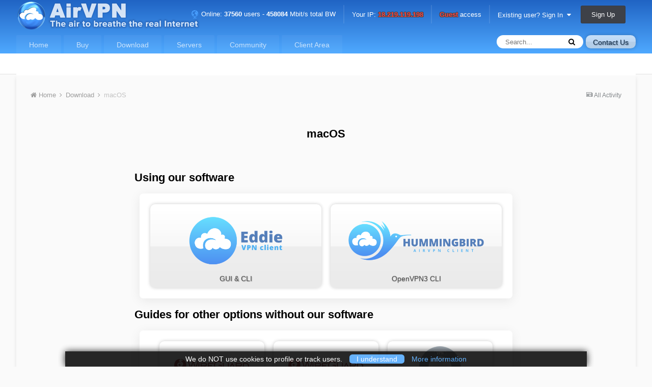

--- FILE ---
content_type: text/html;charset=UTF-8
request_url: https://airvpn.org/macos/
body_size: 6677
content:
<!DOCTYPE html><html lang="en-US" dir="ltr"><head><title>macOS - AirVPN</title>
		
		
		
<meta charset="utf-8">

	<meta name="viewport" content="width=device-width, initial-scale=1">


	
	


	<meta name="twitter:card" content="summary" />


	
		<meta name="twitter:site" content="@airvpn" />
	


	
		
			
				<meta property="og:site_name" content="AirVPN">
			
		
	

	
		
			
				<meta property="og:locale" content="en_US">
			
		
	


<link rel="alternate" type="application/rss+xml" title="AirVPN Announcements" href="https://airvpn.org/rss/1-airvpn-announcements.xml/" /><link rel="alternate" type="application/rss+xml" title="AirVPN Forums" href="https://airvpn.org/rss/2-airvpn-forums.xml/" />


<link rel="manifest" href="https://airvpn.org/manifest.webmanifest?t=3">
<meta name="msapplication-config" content="https://airvpn.org/browserconfig.xml">
<meta name="msapplication-starturl" content="/">
<meta name="application-name" content="AirVPN">
<meta name="apple-mobile-web-app-title" content="AirVPN">

	<meta name="theme-color" content="#4666c1">






		


	
		
	



	<link rel='stylesheet' href='https://airvpn.org/uploads/css_built_1/341e4a57816af3ba440d891ca87450ff_framework.css.8ce1bf5665d4e9ad779cd277af45b832.css?v=4ae7124f07' media='all'>

	<link rel='stylesheet' href='https://airvpn.org/uploads/css_built_1/05e81b71abe4f22d6eb8d1a929494829_responsive.css.ad60f8f99c625e7c6c01430d799fbb64.css?v=4ae7124f07' media='all'>

	<link rel='stylesheet' href='https://airvpn.org/uploads/css_built_1/90eb5adf50a8c640f633d47fd7eb1778_core.css.8e3dac230f4cc9beee6837969457d429.css?v=4ae7124f07' media='all'>

	<link rel='stylesheet' href='https://airvpn.org/uploads/css_built_1/5a0da001ccc2200dc5625c3f3934497d_core_responsive.css.c7cf4541c9b0efecf1e8b86f4de4c150.css?v=4ae7124f07' media='all'>
<link rel='stylesheet' href='/css/build/air_front_ips.min.css?t=1730387968' type='text/css' />





<link rel='stylesheet' href='https://airvpn.org/uploads/css_built_1/258adbb6e4f3e83cd3b355f84e3fa002_custom.css.950615b55d6f971de578df13694ea7f6.css?v=4ae7124f07' media='all'>



		
		

	


<meta name="twitter:creator" content="@airvpn">

<meta name="twitter:site" content="@airvpn">

<meta name="twitter:card" content="summary">

<meta name="robots" content="index,follow">
<script language='javascript' type='text/javascript' src='/js/build/common.js?t=1733739512'></script>
</head><body class="ipsApp ipsApp_front ipsJS_none ipsClearfix" data-controller="core.front.core.app"  data-message=""  data-pageapp="airvpn" data-pagelocation="front" data-pagemodule="pages" data-pagecontroller="view" data-pageid="0" ><a href="#elContent" class="ipsHide" title="Go to main content on this page" accesskey="m">Jump to content</a>
		<div id="ipsLayout_header" class="ipsClearfix">
			





			
<ul id='elMobileNav' class='ipsList_inline ipsResponsive_hideDesktop ipsResponsive_block' data-controller='core.front.core.mobileNav'><li id="elMobileHome"><a href="/"><span></span></a></li>
	
		
			
			
				
					<li id='elMobileBreadcrumb'>
						<a href='/download/'>
							<span>Download</span>
						</a>
					</li>
				
				
			
				
				
			
		
	
	
	
	<li >
		<a data-action="defaultStream" class='ipsType_light'  href='https://airvpn.org/discover/'><i class='icon-newspaper'></i></a>
	</li>

	

	
		<li class='ipsJS_show'>
			<a href='https://airvpn.org/search/'><i class='fa fa-search'></i></a>
		</li>
	
	<li data-ipsDrawer data-ipsDrawer-drawerElem='#elMobileDrawer'>
		<a href='#'>
			
			
				
			
			
			
			<i class='fa fa-navicon'></i>
		</a>
	</li>
</ul>
			<div id='air_main_header_mobile'><div id='air_main_topbar_mobile_no'><img src='/img/icons/connected_no.png' title='Not connected'/> Not connected, Your IP: <strong>18.219.119.198</strong></div></div><header><div class="ipsLayout_container">
					

<a href='https://airvpn.org/' id='elSiteTitle' accesskey='1'><img alt='AirVPN' src='/static/img/logo/web_header.png'></a>

					

	<ul id="elUserNav" class="ipsList_inline cSignedOut ipsClearfix ipsResponsive_hidePhone ipsResponsive_block">
		
		
	


	<li class='cUserNav_icon ipsHide' id='elCart_container'></li>
	<li class='elUserNav_sep ipsHide' id='elCart_sep'></li>

<li class='air_topbar_info'><a data-tooltip='Status' class='tooltip-bottom' href="/status/" title="See Server Status"><img src="/img/icons/server_status.png" alt="Servers online."/> Online: <strong>37560</strong> users - <strong>458084</strong> Mbit/s total BW</a></li><li class='elUserNav_sep'></li><li class='air_topbar_info'><a data-tooltip='Not connected' class='tooltip-bottom' href='/external_link/?url=https%3A%2F%2Fipleak.net'>Your IP: <strong class='air_topbar_info_red'>18.219.119.198</strong></a></li><li class='elUserNav_sep'></li><li class='air_topbar_info'><a data-tooltip='Buy a plan' class='tooltip-bottom' href='/enter/'><span class='air_topbar_info_red'><strong>Guest</strong></span> access</a></li><li class='elUserNav_sep'></li><li id="elSignInLink">
			<a href="https://airvpn.org/login/" data-ipsmenu-closeonclick="false" data-ipsmenu id="elUserSignIn">
				Existing user? Sign In  <i class="fa fa-caret-down"></i>
			</a>
			
<div id='elUserSignIn_menu' class='ipsMenu ipsMenu_auto ipsHide'>
	<form accept-charset='utf-8' method='post' action='https://airvpn.org/login/' data-controller="core.global.core.login">
		<input type="hidden" name="csrfKey" value="1c206bdb32f470a85bcb723cf727c910">
		<input type="hidden" name="ref" value="aHR0cHM6Ly9haXJ2cG4ub3JnL21hY29zLw==">
		<div data-role="loginForm">
			
			
			
				
<div class="ipsPad ipsForm ipsForm_vertical">
	<h4 class="ipsType_sectionHead">Sign In</h4>
	<br><br>
	<ul class='ipsList_reset'>
		<li class="ipsFieldRow ipsFieldRow_noLabel ipsFieldRow_fullWidth">
			
			
				<input type="text" placeholder="Display Name or Email Address" name="auth">
			
		</li>
		<li class="ipsFieldRow ipsFieldRow_noLabel ipsFieldRow_fullWidth">
			<input type="password" placeholder="Password" maxlength=100 minlenght=4 name="password">
		</li>
		<li class="ipsFieldRow ipsFieldRow_checkbox ipsClearfix">
			<span class="ipsCustomInput">
				<input type="checkbox" name="remember_me" id="remember_me_checkbox" value="1" checked aria-checked="true">
				<span></span>
			</span>
			<div class="ipsFieldRow_content">
				<label class="ipsFieldRow_label" for="remember_me_checkbox">Remember me</label>
				<span class="ipsFieldRow_desc">Not recommended on shared computers</span>
			</div>
		</li>
		
			<li class="ipsFieldRow ipsFieldRow_checkbox ipsClearfix">
				<span class="ipsCustomInput">
					<input type="checkbox" name="anonymous" id="anonymous_checkbox" value="1" aria-checked="false">
					<span></span>
				</span>
				<div class="ipsFieldRow_content">
					<label class="ipsFieldRow_label" for="anonymous_checkbox">Sign in anonymously</label>
				</div>
			</li>
		
		<li class="ipsFieldRow ipsFieldRow_fullWidth">
			<br>
			<button type="submit" name="_processLogin" value="usernamepassword" class="ipsButton ipsButton_primary ipsButton_small" id="elSignIn_submit">Sign In</button>
			
				<br>
				<p class="ipsType_right ipsType_small">
					
						<a href='https://airvpn.org/lostpassword/' data-ipsDialog data-ipsDialog-title='Forgot your password?'>
					
					Forgot your password?</a>
				</p>
			
		</li>
	</ul>
</div>
			
		</div>
	</form>
</div>
		</li>
		
			<li>
				
					<a href="https://airvpn.org/register/" data-ipsdialog data-ipsdialog-size="narrow" data-ipsdialog-title="Sign Up"  id="elRegisterButton" class="ipsButton ipsButton_normal ipsButton_primary">Sign Up</a>
				
			</li>
		
	</ul>

				</div>
			</header>
			

	<nav data-controller='core.front.core.navBar' class=''>
		<div class='ipsNavBar_primary ipsLayout_container  ipsClearfix'>
			

	<a data-tooltip='Open a support request with us' title='Open a support request with us' id='btn-contactus' class='tooltip-left air_button_normal air_mobile_hide' href="/contact/" data-ipsdialog="" data-ipsdialog-remotesubmit="" data-ipsdialog-flashmessage="Thanks, your message has been sent to the staff." data-ipsdialog-title="Contact Us">Contact Us</a><div id="elSearchWrapper" class="ipsPos_right">
		<div id='elSearch' class='' data-controller='core.front.core.quickSearch'>
			<form accept-charset='utf-8' action='//airvpn.org/search/?do=quicksearch' method='post'>
				<input type='search' id='elSearchField' placeholder='Search...' name='q' autocomplete='off'>
				<button class='cSearchSubmit' type="submit"><i class="fa fa-search"></i></button>
				<div id="elSearchExpanded">
					<div class="ipsMenu_title">
						Search In
					</div>
					<ul class="ipsSideMenu_list ipsSideMenu_withRadios ipsSideMenu_small ipsType_normal" data-ipsSideMenu data-ipsSideMenu-type="radio" data-ipsSideMenu-responsive="false" data-role="searchContexts">
						<li>
							<span class='ipsSideMenu_item ipsSideMenu_itemActive' data-ipsMenuValue='all'>
								<input type="radio" name="type" value="all" checked id="elQuickSearchRadio_type_all">
								<label for='elQuickSearchRadio_type_all' id='elQuickSearchRadio_type_all_label'>Everywhere</label>
							</span>
						</li>
						
						
						
						<li data-role="showMoreSearchContexts">
							<span class='ipsSideMenu_item' data-action="showMoreSearchContexts" data-exclude="all">
								More options...
							</span>
						</li>
					</ul>
					<div class="ipsMenu_title">
						Find results that contain...
					</div>
					<ul class='ipsSideMenu_list ipsSideMenu_withRadios ipsSideMenu_small ipsType_normal' role="radiogroup" data-ipsSideMenu data-ipsSideMenu-type="radio" data-ipsSideMenu-responsive="false" data-filterType='andOr'>
						
							<li>
								<span class='ipsSideMenu_item ipsSideMenu_itemActive' data-ipsMenuValue='or'>
									<input type="radio" name="search_and_or" value="or" checked id="elRadio_andOr_or">
									<label for='elRadio_andOr_or' id='elField_andOr_label_or'><em>Any</em> of my search term words</label>
								</span>
							</li>
						
							<li>
								<span class='ipsSideMenu_item ' data-ipsMenuValue='and'>
									<input type="radio" name="search_and_or" value="and"  id="elRadio_andOr_and">
									<label for='elRadio_andOr_and' id='elField_andOr_label_and'><em>All</em> of my search term words</label>
								</span>
							</li>
						
					</ul>
					<div class="ipsMenu_title">
						Find results in...
					</div>
					<ul class='ipsSideMenu_list ipsSideMenu_withRadios ipsSideMenu_small ipsType_normal' role="radiogroup" data-ipsSideMenu data-ipsSideMenu-type="radio" data-ipsSideMenu-responsive="false" data-filterType='searchIn'>
						<li>
							<span class='ipsSideMenu_item ipsSideMenu_itemActive' data-ipsMenuValue='all'>
								<input type="radio" name="search_in" value="all" checked id="elRadio_searchIn_and">
								<label for='elRadio_searchIn_and' id='elField_searchIn_label_all'>Content titles and body</label>
							</span>
						</li>
						<li>
							<span class='ipsSideMenu_item' data-ipsMenuValue='titles'>
								<input type="radio" name="search_in" value="titles" id="elRadio_searchIn_titles">
								<label for='elRadio_searchIn_titles' id='elField_searchIn_label_titles'>Content titles only</label>
							</span>
						</li>
					</ul>
				</div>
			</form>
		</div>
	</div>

			<ul data-role="primaryNavBar" class='ipsResponsive_showDesktop ipsResponsive_block'>
				


	
		
		
		<li  id='elNavSecondary_100' data-role="navBarItem" data-navApp="airvpn" data-navExt="View">
			
			
				<a href="https://airvpn.org/"  data-navItem-id="100" >
					Home
				</a>
			
			
				<ul class='ipsNavBar_secondary ipsHide' data-role='secondaryNavBar'>
					


	
		
		
		<li  id='elNavSecondary_104' data-role="navBarItem" data-navApp="airvpn" data-navExt="View">
			
			
				<a href="https://airvpn.org/"  data-navItem-id="104" >
					Overview
				</a>
			
			
		</li>
	
	

	
		
		
		<li  id='elNavSecondary_105' data-role="navBarItem" data-navApp="airvpn" data-navExt="View">
			
			
				<a href="https://airvpn.org/mission/"  data-navItem-id="105" >
					Mission
				</a>
			
			
		</li>
	
	

	
		
		
		<li  id='elNavSecondary_106' data-role="navBarItem" data-navApp="airvpn" data-navExt="View">
			
			
				<a href="https://airvpn.org/specs/"  data-navItem-id="106" >
					Specs
				</a>
			
			
		</li>
	
	

	
		
		
		<li  id='elNavSecondary_107' data-role="navBarItem" data-navApp="airvpn" data-navExt="View">
			
			
				<a href="https://airvpn.org/faq/"  data-navItem-id="107" >
					FAQ
				</a>
			
			
		</li>
	
	

	
		
		
		<li  id='elNavSecondary_108' data-role="navBarItem" data-navApp="airvpn" data-navExt="View">
			
			
				<a href="https://airvpn.org/tos/"  data-navItem-id="108" >
					Terms Of Service
				</a>
			
			
		</li>
	
	

	
		
		
		<li  id='elNavSecondary_109' data-role="navBarItem" data-navApp="airvpn" data-navExt="View">
			
			
				<a href="https://airvpn.org/privacy/"  data-navItem-id="109" >
					Privacy
				</a>
			
			
		</li>
	
	

	
		
		
		<li  id='elNavSecondary_110' data-role="navBarItem" data-navApp="airvpn" data-navExt="View">
			
			
				<a href="https://airvpn.org/aboutus/"  data-navItem-id="110" >
					About us
				</a>
			
			
		</li>
	
	

					<li class='ipsHide' id='elNavigationMore_100' data-role='navMore'>
						<a href='#' data-ipsMenu data-ipsMenu-appendTo='#elNavigationMore_100' id='elNavigationMore_100_dropdown'>More <i class='fa fa-caret-down'></i></a>
						<ul class='ipsHide ipsMenu ipsMenu_auto' id='elNavigationMore_100_dropdown_menu' data-role='moreDropdown'></ul>
					</li>
				</ul>
			
		</li>
	
	

	
		
		
		<li  id='elNavSecondary_101' data-role="navBarItem" data-navApp="airvpn" data-navExt="View">
			
			
				<a href="https://airvpn.org/buy/"  data-navItem-id="101" >
					Buy
				</a>
			
			
		</li>
	
	

	
		
		
		<li  id='elNavSecondary_131' data-role="navBarItem" data-navApp="airvpn" data-navExt="View">
			
			
				<a href="https://airvpn.org/download/"  data-navItem-id="131" >
					Download
				</a>
			
			
		</li>
	
	

	
		
		
		<li  id='elNavSecondary_102' data-role="navBarItem" data-navApp="airvpn" data-navExt="View">
			
			
				<a href="https://airvpn.org/status/"  data-navItem-id="102" >
					Servers
				</a>
			
			
		</li>
	
	

	
		
		
		<li  id='elNavSecondary_1' data-role="navBarItem" data-navApp="core" data-navExt="CustomItem">
			
			
				<a href="https://airvpn.org/forums"  data-navItem-id="1" >
					Community
				</a>
			
			
				<ul class='ipsNavBar_secondary ipsHide' data-role='secondaryNavBar'>
					


	
		
		
		<li  id='elNavSecondary_8' data-role="navBarItem" data-navApp="forums" data-navExt="Forums">
			
			
				<a href="https://airvpn.org/forums/"  data-navItem-id="8" >
					Forums
				</a>
			
			
		</li>
	
	

	
	

	
	

	
	

	
		
		
		<li  id='elNavSecondary_3' data-role="navBarItem" data-navApp="core" data-navExt="AllActivity">
			
			
				<a href="https://airvpn.org/discover/"  data-navItem-id="3" >
					All Activity
				</a>
			
			
		</li>
	
	

	
	

	
		
		
		<li  id='elNavSecondary_27' data-role="navBarItem" data-navApp="core" data-navExt="Leaderboard">
			
			
				<a href="https://airvpn.org/leaderboard/"  data-navItem-id="27" >
					Leaderboard
				</a>
			
			
		</li>
	
	

					<li class='ipsHide' id='elNavigationMore_1' data-role='navMore'>
						<a href='#' data-ipsMenu data-ipsMenu-appendTo='#elNavigationMore_1' id='elNavigationMore_1_dropdown'>More <i class='fa fa-caret-down'></i></a>
						<ul class='ipsHide ipsMenu ipsMenu_auto' id='elNavigationMore_1_dropdown_menu' data-role='moreDropdown'></ul>
					</li>
				</ul>
			
		</li>
	
	

	
		
		
		<li  id='elNavSecondary_103' data-role="navBarItem" data-navApp="airvpn" data-navExt="View">
			
			
				<a href="https://airvpn.org/client/"  data-navItem-id="103" >
					Client Area
				</a>
			
			
		</li>
	
	

				<li class='ipsHide' id='elNavigationMore' data-role='navMore'>
					<a href='#' data-ipsMenu data-ipsMenu-appendTo='#elNavigationMore' id='elNavigationMore_dropdown'>More</a>
					<ul class='ipsNavBar_secondary ipsHide' data-role='secondaryNavBar'>
						<li class='ipsHide' id='elNavigationMore_more' data-role='navMore'>
							<a href='#' data-ipsMenu data-ipsMenu-appendTo='#elNavigationMore_more' id='elNavigationMore_more_dropdown'>More <i class='fa fa-caret-down'></i></a>
							<ul class='ipsHide ipsMenu ipsMenu_auto' id='elNavigationMore_more_dropdown_menu' data-role='moreDropdown'></ul>
						</li>
					</ul>
				</li>
			</ul>
		</div>
	</nav>

		</div>
		<main id="ipsLayout_body" class="ipsLayout_container"><div id="ipsLayout_contentArea">
				<div id="ipsLayout_contentWrapper">
					
<nav class='ipsBreadcrumb ipsBreadcrumb_top ipsFaded_withHover'>
	

	<ul class='ipsList_inline ipsPos_right'>
		
		<li >
			<a data-action="defaultStream" class='ipsType_light '  href='https://airvpn.org/discover/'><i class='icon-newspaper'></i> <span>All Activity</span></a>
		</li>
		
	</ul>

	<ul data-role="breadcrumbList">
		<li>
			<a title="Home" href='https://airvpn.org/'>
				<span><i class='fa fa-home'></i> Home <i class='fa fa-angle-right'></i></span>
			</a>
		</li>
		
		
			<li>
				
					<a href='/download/'>
						<span>Download <i class='fa fa-angle-right'></i></span>
					</a>
				
			</li>
		
			<li>
				
					<a href=''>
						<span>macOS </span>
					</a>
				
			</li>
		
	</ul>
</nav>
					
					<div id="ipsLayout_mainArea">
						<a id="elContent"></a>
						
						
						
						

	




						<div class='air_page_container'><div class='air_page air_ipb_clean'><h1 class='air_h1_title'>macOS</h1><div class='air_pages_contents_body'><h1>Using our software</h1>
<div class="air_page_box center">
    <a class="air_button_normal" href="/macos/eddie/"> 
        <img class="eui_width_20em eui_max_width_50vw" src="/img/eddie/eddie_520x240.png" alt="Eddie" /> 
        <br />
        GUI &amp; CLI 
    </a> 
    <a class="air_button_normal" href="/macos/hummingbird/"> 
        <img class="eui_width_20em eui_max_width_50vw" src="/img/hummingbird/hummingbird_520x240.png" alt="Suite" /> 
        <br />
        OpenVPN3 CLI
    </a>
</div>

<h1>Guides for other options without our software</h1>
<div class="air_page_box center">
    <a class="button_normal" href="/macos/wireguard/appstore/"> 
        <img src="/img/icons/150x83/wireguard.png" alt="WireGuard AppStore" /> 
        <br />
        Wireguard (AppStore)
    </a>
    <a class="button_normal" href="/macos/wireguard/homebrew/"> 
        <img src="/img/icons/150x83/wireguard.png" alt="WireGuard Home Brew" /> 
        <br />
        Wireguard (Homebrew)
    </a>
    <a class="button_normal" href="/macos/tunnelblick/"> 
        <img src="/img/icons/150x83/tunnelblick.png" alt="OpenVPN Tunnelblick" /> 
        <br />
        OpenVPN - Tunnelblick
    </a>    
</div><div class='air_clear_both'></div></div><div class='clear'></div></div></div>
						


					</div>
					


					
<nav class='ipsBreadcrumb ipsBreadcrumb_bottom ipsFaded_withHover'>
	
		


	<a href='#' id='elRSS' class='ipsPos_right ipsType_large' title='Available RSS feeds' data-ipsTooltip data-ipsMenu data-ipsMenu-above><i class='fa fa-rss-square'></i></a>
	<ul id='elRSS_menu' class='ipsMenu ipsMenu_auto ipsHide'>
		
			<li class='ipsMenu_item'><a title="AirVPN Announcements" href="https://airvpn.org/rss/1-airvpn-announcements.xml/">AirVPN Announcements</a></li>
		
			<li class='ipsMenu_item'><a title="AirVPN Forums" href="https://airvpn.org/rss/2-airvpn-forums.xml/">AirVPN Forums</a></li>
		
	</ul>

	

	<ul class='ipsList_inline ipsPos_right'>
		
		<li >
			<a data-action="defaultStream" class='ipsType_light '  href='https://airvpn.org/discover/'><i class='icon-newspaper'></i> <span>All Activity</span></a>
		</li>
		
	</ul>

	<ul data-role="breadcrumbList">
		<li>
			<a title="Home" href='https://airvpn.org/'>
				<span><i class='fa fa-home'></i> Home <i class='fa fa-angle-right'></i></span>
			</a>
		</li>
		
		
			<li>
				
					<a href='/download/'>
						<span>Download <i class='fa fa-angle-right'></i></span>
					</a>
				
			</li>
		
			<li>
				
					<a href=''>
						<span>macOS </span>
					</a>
				
			</li>
		
	</ul>
</nav>
				</div>
			</div>
			
		<footer class='air_page_footer'><div class='air_footer_links'><a href='/tos/'>Terms of Service</a><a href='/privacy/'>Privacy Notice</a><a href='/aboutus/'>About us</a> Tor: <a href='https://airvpn3epnw2fnsbx5x2ppzjs6vxtdarldas7wjyqvhscj7x43fxylqd.onion/'>airvpn&hellip; .onion</a></div><div class='air_footer_legal'>AirVPN | VAT ID IT03297800546 | REA PG - 279011 | CMS by <a href='/external_link/?url=https://invisioncommunity.com/'>IPS</a><br><span class='air_nowrap air_footer_legal eui_font_small'>You are not allowed to access AirVPN services if you are a resident of Italy</span></div></footer></main>
		

<div id="elMobileDrawer" class="ipsDrawer ipsHide">
	<a href="#" class="ipsDrawer_close" data-action="close"><span>×</span></a>
	<div class="ipsDrawer_menu">
		<div class="ipsDrawer_content">
<ul id="elUserNav_mobile" class="ipsList_inline signed_in ipsClearfix">
	


</ul>

			

			<div class="ipsSpacer_bottom ipsPad">
				<ul class="ipsToolList ipsToolList_vertical">
					
						<li>
							<a href="https://airvpn.org/login/" class="ipsButton ipsButton_light ipsButton_small ipsButton_fullWidth">Existing user? Sign In</a>
						</li>
						
							<li>
								
									<a href="https://airvpn.org/register/" data-ipsdialog data-ipsdialog-size="narrow" data-ipsdialog-title="Sign Up" data-ipsdialog-fixed="true"  id="elRegisterButton_mobile" class="ipsButton ipsButton_small ipsButton_fullWidth ipsButton_important">Sign Up</a>
								
							</li>
						
					

					
				</ul>
</div>

			<ul class="ipsDrawer_list">
				

				
				
				
				
					
						
						
							<li class="ipsDrawer_itemParent">
								<h4 class="ipsDrawer_title"><a href="#">Home</a></h4>
								<ul class="ipsDrawer_list">
<li data-action="back"><a href="#">Back</a></li>
									
										<li><a href="https://airvpn.org/">Home</a></li>
									
									
									
										


	
		
			<li>
				<a href='https://airvpn.org/' >
					Overview
				</a>
			</li>
		
	

	
		
			<li>
				<a href='https://airvpn.org/mission/' >
					Mission
				</a>
			</li>
		
	

	
		
			<li>
				<a href='https://airvpn.org/specs/' >
					Specs
				</a>
			</li>
		
	

	
		
			<li>
				<a href='https://airvpn.org/faq/' >
					FAQ
				</a>
			</li>
		
	

	
		
			<li>
				<a href='https://airvpn.org/tos/' >
					Terms Of Service
				</a>
			</li>
		
	

	
		
			<li>
				<a href='https://airvpn.org/privacy/' >
					Privacy
				</a>
			</li>
		
	

	
		
			<li>
				<a href='https://airvpn.org/aboutus/' >
					About us
				</a>
			</li>
		
	

										
								</ul>
</li>
						
					
				
					
						
						
							<li><a href="https://airvpn.org/buy/" >Buy</a></li>
						
					
				
					
						
						
							<li><a href="https://airvpn.org/download/" >Download</a></li>
						
					
				
					
						
						
							<li><a href="https://airvpn.org/status/" >Servers</a></li>
						
					
				
					
						
						
							<li class="ipsDrawer_itemParent">
								<h4 class="ipsDrawer_title"><a href="#">Community</a></h4>
								<ul class="ipsDrawer_list">
<li data-action="back"><a href="#">Back</a></li>
									
										<li><a href="https://airvpn.org/forums">Community</a></li>
									
									
									
										


	
		
			<li>
				<a href='https://airvpn.org/forums/' >
					Forums
				</a>
			</li>
		
	

	

	

	

	
		
			<li>
				<a href='https://airvpn.org/discover/' >
					All Activity
				</a>
			</li>
		
	

	

	
		
			<li>
				<a href='https://airvpn.org/leaderboard/' >
					Leaderboard
				</a>
			</li>
		
	

										
								</ul>
</li>
						
					
				
					
						
						
							<li><a href="https://airvpn.org/client/" >Client Area</a></li>
						
					
				
			</ul>
</div>
	</div>
</div>

<div id="elMobileCreateMenuDrawer" class="ipsDrawer ipsHide">
	<a href="#" class="ipsDrawer_close" data-action="close"><span>×</span></a>
	<div class="ipsDrawer_menu">
		<div class="ipsDrawer_content ipsSpacer_bottom ipsPad">
			<ul class="ipsDrawer_list">
<li class="ipsDrawer_listTitle ipsType_reset">Create New...</li>
				
			</ul>
</div>
	</div>
</div>

		
		

	<script type='text/javascript'>
		var ipsDebug = false;if(window.localStorage) { window.localStorage2=window.localStorage} else { window.localStorage2 = { _data       : {}, setItem     : function(id, val) { return this._data[id] = String(val); }, getItem     : function(id) { return this._data.hasOwnProperty(id) ? this._data[id] : undefined; }, removeItem  : function(id) { return delete this._data[id]; }, clear       : function() { return this._data = {}; } }; };		
	
		var CKEDITOR_BASEPATH = '//airvpn.org/applications/core/interface/ckeditor/ckeditor/';
	
		var ipsSettings = {
			
			
			cookie_path: "/",
			
			cookie_prefix: "ips4_",
			
			
			cookie_ssl: true,
			
			upload_imgURL: "",
			message_imgURL: "",
			notification_imgURL: "",
			baseURL: "//airvpn.org/",
			jsURL: "//airvpn.org/applications/core/interface/js/js.php",
			csrfKey: "1c206bdb32f470a85bcb723cf727c910",
			antiCache: "4ae7124f07",
			disableNotificationSounds: false,
			useCompiledFiles: true,
			links_external: true,
			memberID: 0,
			lazyLoadEnabled: false,
			blankImg: "//airvpn.org/applications/core/interface/js/spacer.png",
			analyticsProvider: "none",
			viewProfiles: true,
			mapProvider: 'none',
			mapApiKey: '',
			
		};
	</script>





<script type='text/javascript' src='https://airvpn.org/applications/core/interface/howler/howler.core.min.js?v=4ae7124f07' data-ips></script>


<script type='text/javascript' src='https://airvpn.org/uploads/javascript_global/root_library.js.b737549b6cc344de003d3923d77f51d2.js?v=4ae7124f07' data-ips></script>


<script type='text/javascript' src='https://airvpn.org/uploads/javascript_global/root_js_lang_1.js.5082d0d5070cf7a6aa4d805bf6faf6d5.js?v=4ae7124f07' data-ips></script>


<script type='text/javascript' src='https://airvpn.org/uploads/javascript_global/root_framework.js.e49c6a4b4c504f28be30435a1c46f73d.js?v=4ae7124f07' data-ips></script>


<script type='text/javascript' src='https://airvpn.org/uploads/javascript_core/global_global_core.js.6fd972d2898da4fca8c6eedf0ce92d3a.js?v=4ae7124f07' data-ips></script>


<script type='text/javascript' src='https://airvpn.org/uploads/javascript_global/root_front.js.119a8756e7df4f343a9506beea054db5.js?v=4ae7124f07' data-ips></script>


<script type='text/javascript' src='https://airvpn.org/static/js/build/a21031dd1bbc990bd1840fd49fc5be4ba1936465e9bf4eb88b2edef0bfe70f1a.js?t=1670599406&amp;v=4ae7124f07' data-ips></script>


<script type='text/javascript' src='https://airvpn.org/uploads/javascript_global/root_map.js.7c732aea0aa11d03f5a81d660cfca1ea.js?v=4ae7124f07' data-ips></script>



	<script type='text/javascript'>
		
			ips.setSetting( 'date_format', jQuery.parseJSON('"mm\/dd\/yy"') );
		
			ips.setSetting( 'date_first_day', jQuery.parseJSON('0') );
		
			ips.setSetting( 'remote_image_proxy', jQuery.parseJSON('0') );
		
			ips.setSetting( 'ipb_url_filter_option', jQuery.parseJSON('"none"') );
		
			ips.setSetting( 'url_filter_any_action', jQuery.parseJSON('"allow"') );
		
			ips.setSetting( 'bypass_profanity', jQuery.parseJSON('0') );
		
			ips.setSetting( 'emoji_style', jQuery.parseJSON('"native"') );
		
			ips.setSetting( 'emoji_shortcodes', jQuery.parseJSON('"1"') );
		
			ips.setSetting( 'emoji_ascii', jQuery.parseJSON('"1"') );
		
			ips.setSetting( 'emoji_cache', jQuery.parseJSON('"1"') );
		
		
	</script>



<script type='application/ld+json'>
{
    "@context": "http://www.schema.org",
    "publisher": "https://airvpn.org/#organization",
    "@type": "WebSite",
    "@id": "https://airvpn.org/#website",
    "mainEntityOfPage": "https://airvpn.org/",
    "name": "AirVPN",
    "url": "https://airvpn.org/",
    "potentialAction": {
        "type": "SearchAction",
        "query-input": "required name=query",
        "target": "https://airvpn.org/search/?q={query}"
    },
    "inLanguage": [
        {
            "@type": "Language",
            "name": "English (USA)",
            "alternateName": "en-US"
        }
    ]
}	
</script>

<script type='application/ld+json'>
{
    "@context": "http://www.schema.org",
    "@type": "Organization",
    "@id": "https://airvpn.org/#organization",
    "mainEntityOfPage": "https://airvpn.org/",
    "name": "AirVPN",
    "url": "https://airvpn.org/"
}	
</script>

<script type='application/ld+json'>
{
    "@context": "http://schema.org",
    "@type": "BreadcrumbList",
    "itemListElement": [
        {
            "@type": "ListItem",
            "position": 1,
            "item": {
                "@id": "/download/",
                "name": "Download"
            }
        }
    ]
}	
</script>

<script type='application/ld+json'>
{
    "@context": "http://schema.org",
    "@type": "ContactPage",
    "url": "https://airvpn.org/contact/"
}	
</script>


		
		
		
		
		
		
	<div id='air_data' data-json="{&quot;datetime_locale&quot;:&quot;browser&quot;,&quot;datetime_mode&quot;:&quot;auto&quot;}"></div><div id='eui_data' data-json="{&quot;datetime_locale&quot;:&quot;browser&quot;,&quot;datetime_mode&quot;:&quot;auto&quot;}"></div></body></html>


--- FILE ---
content_type: application/javascript
request_url: https://airvpn.org/static/js/build/a21031dd1bbc990bd1840fd49fc5be4ba1936465e9bf4eb88b2edef0bfe70f1a.js?t=1670599406&v=4ae7124f07
body_size: 175
content:
var AirPageContent={init:function(){var domSave=jQueryA("#air_pages_contents_save");if(domSave.length>0){domSave.on("click",function(){if(jQueryA(this).hasClass("air_button_disabled"))return;domSave.addClass("air_button_disabled");var notificationSave=EUI.notification("info","Saving...");var params={};params["act"]="save";params["title"]=jQueryA("#air_pages_contents_title_edit").val();params["search_manual"]=jQueryA("#air_pages_contents_search_manual_edit").val();params["notes"]=jQueryA("#air_pages_contents_notes_edit").val();if(tinymce.get("air_pages_contents_body_edit"))params["body"]=tinymce.get("air_pages_contents_body_edit").getContent();EUI.jsonAjax(params,function(data){EUI.notificationHide(notificationSave);if("error"in data){EUI.notification("error",data.error)}else{EUI.notification("info","Saved.")}domSave.removeClass("air_button_disabled")})})}}};jQueryA(document).ready(function(){AirPageContent.init()});
